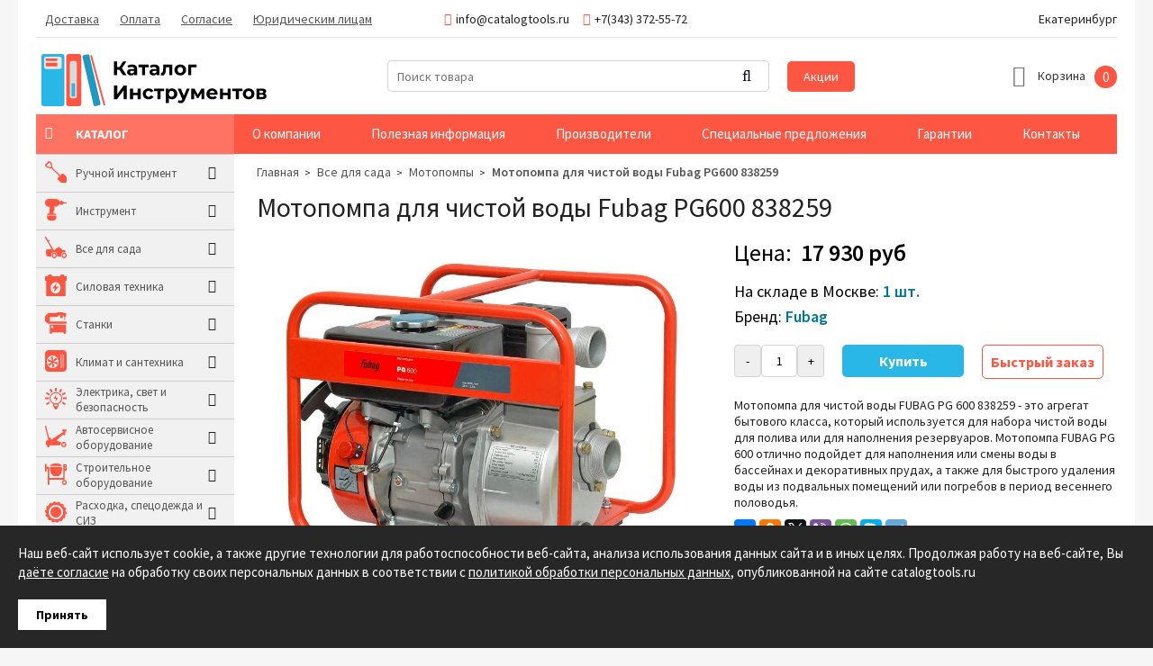

--- FILE ---
content_type: text/html; charset=UTF-8
request_url: https://catalogtools.ru/products/motopompa-dlya-chistoj-vody-fubag-pg600-838259
body_size: 12442
content:
<!DOCTYPE html>

<html prefix="og: http://ogp.me/ns#">
<head>
	<base href="https://catalogtools.ru/"/>
	<title>Мотопомпа для чистой воды Fubag PG600 838259 - купить в Екатеринбурге в интернет магазине CatalogTools.ru</title>
	
	
	<meta http-equiv="Content-Type" content="text/html; charset=UTF-8" />
	<meta name="description" content="Мотопомпа для чистой воды Fubag PG600 838259 - купить в Екатеринбурге в интернет магазине CatalogTools.ru. Быстрая доставка до дома, низкая цена и гарантия качества!" />
	<meta name="keywords"    content="Мотопомпа для чистой воды Fubag PG600 838259, Fubag, Мотопомпы" />
	<meta name="viewport" content="width=device-width,initial-scale=1.0,user-scalable=no">
	<meta property="og:site_name" content="CatalogTools.ru" />
	<meta property="og:locale" content="ru_RU"/>
	<meta property="og:type" content="website" />
	<meta property="og:title" content="Мотопомпа для чистой воды Fubag PG600 838259 - купить в Екатеринбурге в интернет магазине CatalogTools.ru" />
		<meta property="og:description" content="Мотопомпа для чистой воды Fubag PG600 838259 - купить в Екатеринбурге в интернет магазине CatalogTools.ru. Быстрая доставка до дома, низкая цена и гарантия качества!" />
		<meta property="og:url" content="https://catalogtools.ru/motopompa-dlya-chistoj-vody-fubag-pg600-838259" />
	
		<meta property="og:image" content="https://catalogtools.ru/files/products/fubag-pg600.800x600w.jpg?22e7029c9f1c60d78f5f7da23eee3d8c" />
	
		
	
	<link rel="canonical" href="https://catalogtools.ru/products/motopompa-dlya-chistoj-vody-fubag-pg600-838259"/>	
	
	<link href="design/default-1_1/css/fontawesome.css" rel="stylesheet" type="text/css" media="screen"/>
	<link href="design/default-1_1/css/style.css?ver=23" rel="stylesheet" type="text/css" media="screen"/>
	<link href="design/default-1_1/css/filter.css?ver=8" rel="stylesheet" type="text/css" media="screen"/>
	<link href="design/default-1_1/css/mobile.css?ver=11" rel="stylesheet" type="text/css" media="screen"/>
	<link href="design/default-1_1/images/favicon.ico" rel="icon"          type="image/x-icon"/>
	<link href="design/default-1_1/images/favicon.ico" rel="shortcut icon" type="image/x-icon"/>
	<link rel="stylesheet" href="js/fancybox/jquery.fancybox.css" type="text/css" media="screen" />
	<link href="js/baloon/css/baloon.css" rel="stylesheet" type="text/css" />
	
			
</head>
<body>
	<div class="b-wrapper">
	<header class="header clearfix">
	<div class="header_top-line">
		<div class="container">
			<div class="header_menu-icon desctop-none"></div>
			<div class="catalog-left-icon desctop-none"></div>
			<div class="search-icon desctop-none"></div>
			<div class="header_menu">
				<div class="header_menu-close desctop-none">X</div>
				<div class="other-menu-mobile desctop-none">
					<a href="o-kompanii">О компании</a>
					<a href="blog">Полезная информация</a>
					<a href="proizvoditeli">Производители</a>
					<a href="spetsialnye-predlozheniya">Специальные предложения</a>
					<a href="garantii">Гарантии</a>
					<a href="sale">Акции</a>
					<a href="contact">Контакты</a>
				</div>
																															<a class="header_menu_item " data-page="3" href="dostavka">Доставка</a>
																																	<a class="header_menu_item " data-page="2" href="oplata">Оплата</a>
																																																																																																																																																																																																																																																													<a class="header_menu_item " data-page="73" href="soglasie-na-obrabotku-personalnyh-dannyh">Согласие</a>
																																	<a class="header_menu_item " data-page="72" href="yuridicheskim-litsam">Юридическим лицам</a>
																																																																																																																																																																																																																																																																			<div class="header_contact-mobile desctop-none">
					<span class="header_email-mobile"><i class="fa fa-envelope header_contact_icon"></i>info@catalogtools.ru</span>
					<span class="header_phone-mobile"><i class="fa fa-phone header_contact_icon"></i>+7(343) 372-55-72</span>
				</div>
				
			</div>
			<div class="header_contact">
				<span class="header_email"><i class="fa fa-envelope header_contact_icon"></i>info@catalogtools.ru</span>
				<span class="header_phone"><i class="fa fa-phone header_contact_icon"></i>+7(343) 372-55-72</span>
			</div>
			<div class="header_city">Екатеринбург</div>
		</div>
	</div>
	<div class="container clearfix">
		<div class="header_middle-line">
			<figure class="header_logo">
				<a href="/">
					<img src="design/default-1_1/images/logo.svg" title="Интернет-магазин &quot;Каталог инструментов&quot; - профессиональный инструмент" alt="Интернет-магазин &quot;Каталог инструментов&quot; - профессиональный инструмент"/>
				</a>
			</figure>
			<div id="search">
				<form action="products" class="search-form">
					<input class="input_search" type="text" name="keyword" value="" placeholder="Поиск товара"/>
					<div class="button_search-block">
						<input class="button_search" value="" type="submit" />
						<i class="button_search-icon fa fa-search"></i>
					</div>
				</form>
			</div>
			<a class="header_sale" href="sale">Акции</a>
			<div id="cart_informer">
				
					<div class="cart_item">
		<span class="cart_item-icon"><i class="fa fa-shopping-basket"></i></span>
		<span class="cart_item-title">Корзина</span>
		
		<div class="cart_item-count">
			0
		</div>
	</div>

			</div>
		</div>
	</div>
	<div class="container">
		<div class="other-menu">
			<span class="other-menu__catalog">Каталог
			<i class="fa fa-bars other-menu-icon"></i>
			</span>
			<a href="o-kompanii">О компании</a>
			<a href="blog">Полезная информация</a>
			<a href="brands">Производители</a>
			<a href="spetsialnye-predlozheniya">Специальные предложения</a>
			<a href="garantii">Гарантии</a>
			<a href="contact">Контакты</a>
		</div>
	</div>
</header>		
		
<!-- Хлебные крошки /-->
<div class="container clearfix">
<div itemscope itemtype="http://schema.org/Product">
	<div class="container-left">
		<div class="catalog-left ">
	<div class="catalog-left-close desctop-none">X</div>
								<div class="catalog-left_main-category">
					 						<img src="files/categories/RuchnoyInstrument24x24.svg">
					    
					<a class="catalog-left_main-category_a " href="catalog/ruchnoj-instrument" data-category="245">Ручной инструмент</a>
					<i class="fa fa-angle-right catalog-left_main-category_icon"></i>
					<span class="catalog-left_main-category_plus desctop-none">+</span>
											<div class="catalog-left_subcategory">
							<div class="catalog-left_inside-subcategory">
																								<div class="catalog-left_subcategory_item">
										<a class="catalog-left_subcategory_a " href="catalog/otvertki" data-category="264">Отвертки</a>
									</div>
																																<div class="catalog-left_subcategory_item">
										<a class="catalog-left_subcategory_a " href="catalog/ploskogubtsy-i-passatizhi" data-category="257">Плоскогубцы и пассатижи</a>
									</div>
																																<div class="catalog-left_subcategory_item">
										<a class="catalog-left_subcategory_a " href="catalog/bokorezy-i-kusachki" data-category="255">Бокорезы и кусачки</a>
									</div>
																																<div class="catalog-left_subcategory_item">
										<a class="catalog-left_subcategory_a " href="catalog/klyuchi" data-category="256">Ключи</a>
									</div>
																																<div class="catalog-left_subcategory_item">
										<a class="catalog-left_subcategory_a " href="catalog/boltorezy" data-category="265">Болторезы</a>
									</div>
																																<div class="catalog-left_subcategory_item">
										<a class="catalog-left_subcategory_a " href="catalog/truborezy" data-category="258">Труборезы</a>
									</div>
																																<div class="catalog-left_subcategory_item">
										<a class="catalog-left_subcategory_a " href="catalog/kleschi-i-schiptsy" data-category="277">Клещи и щипцы</a>
									</div>
																																<div class="catalog-left_subcategory_item">
										<a class="catalog-left_subcategory_a " href="catalog/molotki-i-kuvaldy" data-category="276">Молотки и кувалды</a>
									</div>
																																<div class="catalog-left_subcategory_item">
										<a class="catalog-left_subcategory_a " href="catalog/sistemy-hraneniya-instrumenta" data-category="271">Системы хранения инструмента</a>
									</div>
																																<div class="catalog-left_subcategory_item">
										<a class="catalog-left_subcategory_a " href="catalog/elektromontazhnyj-instrument" data-category="269">Электромонтажный инструмент</a>
									</div>
																																<div class="catalog-left_subcategory_item">
										<a class="catalog-left_subcategory_a " href="catalog/nozhovki-napilniki" data-category="254">Ножовки, напильники</a>
									</div>
																																<div class="catalog-left_subcategory_item">
										<a class="catalog-left_subcategory_a " href="catalog/stameski-doloto" data-category="282">Стамески, долото</a>
									</div>
																																<div class="catalog-left_subcategory_item">
										<a class="catalog-left_subcategory_a " href="catalog/strubtsiny-zazhimy" data-category="309">Струбцины, зажимы</a>
									</div>
																																<div class="catalog-left_subcategory_item">
										<a class="catalog-left_subcategory_a " href="catalog/nozhnitsy-kabelerezy" data-category="262">Ножницы, кабелерезы</a>
									</div>
																																<div class="catalog-left_subcategory_item">
										<a class="catalog-left_subcategory_a " href="catalog/sverla-bury-i-koronki" data-category="260">Сверла, буры и коронки</a>
									</div>
																																<div class="catalog-left_subcategory_item">
										<a class="catalog-left_subcategory_a " href="catalog/steplery" data-category="405">Степлеры</a>
									</div>
																																<div class="catalog-left_subcategory_item">
										<a class="catalog-left_subcategory_a " href="catalog/rezbonareznoj-instrument" data-category="261">Резьбонарезной инструмент</a>
									</div>
																																<div class="catalog-left_subcategory_item">
										<a class="catalog-left_subcategory_a " href="catalog/udarnyj-instrument" data-category="267">Ударный инструмент</a>
									</div>
																																<div class="catalog-left_subcategory_item">
										<a class="catalog-left_subcategory_a " href="catalog/dinamometricheskij-instrument" data-category="259">Динамометрический инструмент</a>
									</div>
																																<div class="catalog-left_subcategory_item">
										<a class="catalog-left_subcategory_a " href="catalog/izmeritelnyj-instrument" data-category="266">Измерительный инструмент</a>
									</div>
																																<div class="catalog-left_subcategory_item">
										<a class="catalog-left_subcategory_a " href="catalog/nabory-i-komplekty" data-category="263">Наборы и комплекты</a>
									</div>
																																<div class="catalog-left_subcategory_item">
										<a class="catalog-left_subcategory_a " href="catalog/press-instrument" data-category="330">Пресс-инструмент</a>
									</div>
																																<div class="catalog-left_subcategory_item">
										<a class="catalog-left_subcategory_a " href="catalog/spetsialnyj-instrument" data-category="268">Специальный инструмент</a>
									</div>
																																<div class="catalog-left_subcategory_item">
										<a class="catalog-left_subcategory_a " href="catalog/otdelochnyj-instrument" data-category="379">Отделочный инструмент</a>
									</div>
																																<div class="catalog-left_subcategory_item">
										<a class="catalog-left_subcategory_a " href="catalog/prochij-instrument" data-category="329">Прочий инструмент</a>
									</div>
																						</div>
						</div>
									</div>
												<div class="catalog-left_main-category">
					 						<img src="files/categories/Instrument24x24.svg">
					    
					<a class="catalog-left_main-category_a " href="catalog/instrument" data-category="244">Инструмент</a>
					<i class="fa fa-angle-right catalog-left_main-category_icon"></i>
					<span class="catalog-left_main-category_plus desctop-none">+</span>
											<div class="catalog-left_subcategory">
							<div class="catalog-left_inside-subcategory">
																								<div class="catalog-left_subcategory_item">
										<a class="catalog-left_subcategory_a " href="catalog/pnevmoinstrumenty" data-category="283">Пневмоинструменты</a>
									</div>
																																<div class="catalog-left_subcategory_item">
										<a class="catalog-left_subcategory_a " href="catalog/elektroinstrumenty" data-category="336">Электроинструменты</a>
									</div>
																																<div class="catalog-left_subcategory_item">
										<a class="catalog-left_subcategory_a " href="catalog/elektrolobziki-i-rubanki" data-category="334">Электролобзики и рубанки</a>
									</div>
																																<div class="catalog-left_subcategory_item">
										<a class="catalog-left_subcategory_a " href="catalog/frezery" data-category="384">Фрезеры</a>
									</div>
																																<div class="catalog-left_subcategory_item">
										<a class="catalog-left_subcategory_a " href="catalog/shurupoverty" data-category="340">Шуруповерты</a>
									</div>
																																<div class="catalog-left_subcategory_item">
										<a class="catalog-left_subcategory_a " href="catalog/kraskopulty" data-category="286">Краскопульты</a>
									</div>
																																<div class="catalog-left_subcategory_item">
										<a class="catalog-left_subcategory_a " href="catalog/pily" data-category="339">Пилы</a>
									</div>
																																<div class="catalog-left_subcategory_item">
										<a class="catalog-left_subcategory_a " href="catalog/dreli" data-category="333">Дрели</a>
									</div>
																																<div class="catalog-left_subcategory_item">
										<a class="catalog-left_subcategory_a " href="catalog/perforatory" data-category="350">Перфораторы</a>
									</div>
																																<div class="catalog-left_subcategory_item">
										<a class="catalog-left_subcategory_a " href="catalog/gajkoverty" data-category="389">Гайковерты</a>
									</div>
																																<div class="catalog-left_subcategory_item">
										<a class="catalog-left_subcategory_a " href="catalog/zaklepochniki" data-category="391">Заклепочники</a>
									</div>
																																<div class="catalog-left_subcategory_item">
										<a class="catalog-left_subcategory_a " href="catalog/gravery" data-category="395">Граверы</a>
									</div>
																																<div class="catalog-left_subcategory_item">
										<a class="catalog-left_subcategory_a " href="catalog/akkumulyatornyj-instrument" data-category="400">Аккумуляторный инструмент</a>
									</div>
																																<div class="catalog-left_subcategory_item">
										<a class="catalog-left_subcategory_a " href="catalog/ushm-bolgarki" data-category="401">УШМ (болгарки)</a>
									</div>
																																<div class="catalog-left_subcategory_item">
										<a class="catalog-left_subcategory_a " href="catalog/otbojnye-molotki" data-category="402">Отбойные молотки</a>
									</div>
																																<div class="catalog-left_subcategory_item">
										<a class="catalog-left_subcategory_a " href="catalog/elektromiksery" data-category="403">Электромиксеры</a>
									</div>
																																<div class="catalog-left_subcategory_item">
										<a class="catalog-left_subcategory_a " href="catalog/shlifovalnye-mashiny" data-category="404">Шлифовальные машины</a>
									</div>
																						</div>
						</div>
									</div>
												<div class="catalog-left_main-category">
					 						<img src="files/categories/VseDlyaSada24x24.svg">
					    
					<a class="catalog-left_main-category_a " href="catalog/vse-dlya-sada" data-category="246">Все для сада</a>
					<i class="fa fa-angle-right catalog-left_main-category_icon"></i>
					<span class="catalog-left_main-category_plus desctop-none">+</span>
											<div class="catalog-left_subcategory">
							<div class="catalog-left_inside-subcategory">
																								<div class="catalog-left_subcategory_item">
										<a class="catalog-left_subcategory_a active" href="catalog/motopompy" data-category="288">Мотопомпы</a>
									</div>
																																<div class="catalog-left_subcategory_item">
										<a class="catalog-left_subcategory_a " href="catalog/nasosy" data-category="335">Насосы</a>
									</div>
																																<div class="catalog-left_subcategory_item">
										<a class="catalog-left_subcategory_a " href="catalog/lestnitsy" data-category="375">Лестницы</a>
									</div>
																																<div class="catalog-left_subcategory_item">
										<a class="catalog-left_subcategory_a " href="catalog/sadovyj-inventar-i-instrument" data-category="331">Садовый инвентарь и инструмент</a>
									</div>
																																<div class="catalog-left_subcategory_item">
										<a class="catalog-left_subcategory_a " href="catalog/sadovye-aksessuary" data-category="374">Садовые аксессуары</a>
									</div>
																																<div class="catalog-left_subcategory_item">
										<a class="catalog-left_subcategory_a " href="catalog/topory-i-koluny" data-category="332">Топоры и колуны</a>
									</div>
																																<div class="catalog-left_subcategory_item">
										<a class="catalog-left_subcategory_a " href="catalog/lopaty" data-category="373">Лопаты</a>
									</div>
																																<div class="catalog-left_subcategory_item">
										<a class="catalog-left_subcategory_a " href="catalog/sadovye-nozhnitsy" data-category="327">Садовые ножницы</a>
									</div>
																																<div class="catalog-left_subcategory_item">
										<a class="catalog-left_subcategory_a " href="catalog/benzopily" data-category="289">Бензопилы</a>
									</div>
																																<div class="catalog-left_subcategory_item">
										<a class="catalog-left_subcategory_a " href="catalog/trimmery" data-category="303">Триммеры</a>
									</div>
																																<div class="catalog-left_subcategory_item">
										<a class="catalog-left_subcategory_a " href="catalog/gazonokosilki" data-category="312">Газонокосилки</a>
									</div>
																																<div class="catalog-left_subcategory_item">
										<a class="catalog-left_subcategory_a " href="catalog/mojki-vysokogo-davleniya" data-category="308">Мойки высокого давления</a>
									</div>
																																<div class="catalog-left_subcategory_item">
										<a class="catalog-left_subcategory_a " href="catalog/motobury" data-category="310">Мотобуры</a>
									</div>
																																<div class="catalog-left_subcategory_item">
										<a class="catalog-left_subcategory_a " href="catalog/kultivatory-i-motobloki" data-category="313">Культиваторы и мотоблоки</a>
									</div>
																																<div class="catalog-left_subcategory_item">
										<a class="catalog-left_subcategory_a " href="catalog/vozduhoduvki" data-category="321">Воздуходувки</a>
									</div>
																																<div class="catalog-left_subcategory_item">
										<a class="catalog-left_subcategory_a " href="catalog/tovary-dlya-otdyha" data-category="393">Товары для отдыха</a>
									</div>
																																<div class="catalog-left_subcategory_item">
										<a class="catalog-left_subcategory_a " href="catalog/sadovaya-tehnika" data-category="416">Садовая техника</a>
									</div>
																																<div class="catalog-left_subcategory_item">
										<a class="catalog-left_subcategory_a " href="catalog/sadovaya-mebel" data-category="417">Садовая мебель</a>
									</div>
																						</div>
						</div>
									</div>
												<div class="catalog-left_main-category">
					 						<img src="files/categories/Silovoe24x24.svg">
					    
					<a class="catalog-left_main-category_a " href="catalog/silovaya-tehnika" data-category="247">Силовая техника</a>
					<i class="fa fa-angle-right catalog-left_main-category_icon"></i>
					<span class="catalog-left_main-category_plus desctop-none">+</span>
											<div class="catalog-left_subcategory">
							<div class="catalog-left_inside-subcategory">
																								<div class="catalog-left_subcategory_item">
										<a class="catalog-left_subcategory_a " href="catalog/generatory-elektrostantsii" data-category="290">Генераторы (электростанции)</a>
									</div>
																																<div class="catalog-left_subcategory_item">
										<a class="catalog-left_subcategory_a " href="catalog/kompressory" data-category="294">Компрессоры</a>
									</div>
																																<div class="catalog-left_subcategory_item">
										<a class="catalog-left_subcategory_a " href="catalog/puskovye-i-zaryadnye-ustrojstva" data-category="295">Пусковые и зарядные устройства</a>
									</div>
																																<div class="catalog-left_subcategory_item">
										<a class="catalog-left_subcategory_a " href="catalog/svarochnoe-oborudovanie" data-category="296">Сварочное оборудование</a>
									</div>
																																<div class="catalog-left_subcategory_item">
										<a class="catalog-left_subcategory_a " href="catalog/promyshlennye-osushiteli" data-category="365">Промышленные осушители</a>
									</div>
																																<div class="catalog-left_subcategory_item">
										<a class="catalog-left_subcategory_a " href="catalog/skladskoe-oborudovanie" data-category="367">Складское оборудование</a>
									</div>
																																<div class="catalog-left_subcategory_item">
										<a class="catalog-left_subcategory_a " href="catalog/gruzopodemnoe-oborudovanie" data-category="368">Грузоподъемное оборудование</a>
									</div>
																																<div class="catalog-left_subcategory_item">
										<a class="catalog-left_subcategory_a " href="catalog/stropy-zahvaty-remni" data-category="369">Стропы, захваты, ремни</a>
									</div>
																																					</div>
						</div>
									</div>
												<div class="catalog-left_main-category">
					 						<img src="files/categories/Stanki24x24.svg">
					    
					<a class="catalog-left_main-category_a " href="catalog/stanki" data-category="248">Станки</a>
					<i class="fa fa-angle-right catalog-left_main-category_icon"></i>
					<span class="catalog-left_main-category_plus desctop-none">+</span>
											<div class="catalog-left_subcategory">
							<div class="catalog-left_inside-subcategory">
																								<div class="catalog-left_subcategory_item">
										<a class="catalog-left_subcategory_a " href="catalog/metalloobrabatyvayuschie-stanki" data-category="364">Металлообрабатывающие станки</a>
									</div>
																																<div class="catalog-left_subcategory_item">
										<a class="catalog-left_subcategory_a " href="catalog/prisposobleniya-i-osnastka" data-category="320">Приспособления и оснастка</a>
									</div>
																																<div class="catalog-left_subcategory_item">
										<a class="catalog-left_subcategory_a " href="catalog/rezhuschij-instrument" data-category="396">Режущий инструмент</a>
									</div>
																																<div class="catalog-left_subcategory_item">
										<a class="catalog-left_subcategory_a " href="catalog/derevoobrabatyvayuschie-stanki" data-category="302">Деревообрабатывающие станки</a>
									</div>
																																<div class="catalog-left_subcategory_item">
										<a class="catalog-left_subcategory_a " href="catalog/pilnye-stanki" data-category="345">Пильные станки</a>
									</div>
																																<div class="catalog-left_subcategory_item">
										<a class="catalog-left_subcategory_a " href="catalog/kamnereznye-stanki" data-category="297">Камнерезные станки</a>
									</div>
																																<div class="catalog-left_subcategory_item">
										<a class="catalog-left_subcategory_a " href="catalog/tiski" data-category="388">Тиски</a>
									</div>
																																<div class="catalog-left_subcategory_item">
										<a class="catalog-left_subcategory_a " href="catalog/trubogiby" data-category="346">Трубогибы</a>
									</div>
																																<div class="catalog-left_subcategory_item">
										<a class="catalog-left_subcategory_a " href="catalog/verstaki-i-stoly" data-category="347">Верстаки и столы</a>
									</div>
																																<div class="catalog-left_subcategory_item">
										<a class="catalog-left_subcategory_a " href="catalog/tsirkulyarnye-stanki" data-category="371">Циркулярные станки</a>
									</div>
																																<div class="catalog-left_subcategory_item">
										<a class="catalog-left_subcategory_a " href="catalog/drovokoly" data-category="315">Дровоколы</a>
									</div>
																																<div class="catalog-left_subcategory_item">
										<a class="catalog-left_subcategory_a " href="catalog/gidravlicheskoe-oborudovanie" data-category="406">Гидравлическое оборудование</a>
									</div>
																																<div class="catalog-left_subcategory_item">
										<a class="catalog-left_subcategory_a " href="catalog/plitkorezy" data-category="408">Плиткорезы</a>
									</div>
																																<div class="catalog-left_subcategory_item">
										<a class="catalog-left_subcategory_a " href="catalog/zatochnye-stanki" data-category="418">Заточные станки</a>
									</div>
																																<div class="catalog-left_subcategory_item">
										<a class="catalog-left_subcategory_a " href="catalog/strogalnye-stanki" data-category="419">Строгальные станки</a>
									</div>
																																<div class="catalog-left_subcategory_item">
										<a class="catalog-left_subcategory_a " href="catalog/shlifovalnye-stanki" data-category="420">Шлифовальные станки</a>
									</div>
																						</div>
						</div>
									</div>
												<div class="catalog-left_main-category">
					 						<img src="files/categories/ClimatSantehnica24x24.svg">
					    
					<a class="catalog-left_main-category_a " href="catalog/klimat-i-santehnika" data-category="249">Климат и сантехника</a>
					<i class="fa fa-angle-right catalog-left_main-category_icon"></i>
					<span class="catalog-left_main-category_plus desctop-none">+</span>
											<div class="catalog-left_subcategory">
							<div class="catalog-left_inside-subcategory">
																								<div class="catalog-left_subcategory_item">
										<a class="catalog-left_subcategory_a " href="catalog/teplovye-pushki" data-category="298">Тепловые пушки</a>
									</div>
																																<div class="catalog-left_subcategory_item">
										<a class="catalog-left_subcategory_a " href="catalog/podmetalnye-mashiny" data-category="304">Подметальные машины</a>
									</div>
																																<div class="catalog-left_subcategory_item">
										<a class="catalog-left_subcategory_a " href="catalog/snegouborochnaya-tehnika" data-category="305">Снегоуборочная техника</a>
									</div>
																																<div class="catalog-left_subcategory_item">
										<a class="catalog-left_subcategory_a " href="catalog/uborochnyj-inventar" data-category="381">Уборочный инвентарь</a>
									</div>
																																<div class="catalog-left_subcategory_item">
										<a class="catalog-left_subcategory_a " href="catalog/pylesosy" data-category="344">Пылесосы</a>
									</div>
																																<div class="catalog-left_subcategory_item">
										<a class="catalog-left_subcategory_a " href="catalog/inzhenernaya-santehnika" data-category="349">Инженерная сантехника</a>
									</div>
																																<div class="catalog-left_subcategory_item">
										<a class="catalog-left_subcategory_a " href="catalog/vse-dlya-kanalizatsii-i-vodootvedeniya" data-category="361">Все для канализации и водоотведения</a>
									</div>
																																<div class="catalog-left_subcategory_item">
										<a class="catalog-left_subcategory_a " href="catalog/zapornaya-armatura" data-category="363">Запорная арматура</a>
									</div>
																																<div class="catalog-left_subcategory_item">
										<a class="catalog-left_subcategory_a " href="catalog/konditsionery" data-category="366">Кондиционеры</a>
									</div>
																																<div class="catalog-left_subcategory_item">
										<a class="catalog-left_subcategory_a " href="catalog/santehnicheskie-instrumenty" data-category="409">Сантехнические инструменты</a>
									</div>
																						</div>
						</div>
									</div>
												<div class="catalog-left_main-category">
					 						<img src="files/categories/ElectricaSvet24x24.svg">
					    
					<a class="catalog-left_main-category_a " href="catalog/elektrika-svet-i-bezopasnost" data-category="250">Электрика, свет и безопасность</a>
					<i class="fa fa-angle-right catalog-left_main-category_icon"></i>
					<span class="catalog-left_main-category_plus desctop-none">+</span>
											<div class="catalog-left_subcategory">
							<div class="catalog-left_inside-subcategory">
																								<div class="catalog-left_subcategory_item">
										<a class="catalog-left_subcategory_a " href="catalog/elektromontazhnaya-produktsiya" data-category="370">Электромонтажная продукция</a>
									</div>
																																<div class="catalog-left_subcategory_item">
										<a class="catalog-left_subcategory_a " href="catalog/fonari" data-category="383">Фонари</a>
									</div>
																																<div class="catalog-left_subcategory_item">
										<a class="catalog-left_subcategory_a " href="catalog/udliniteli-razvetviteli" data-category="385">Удлинители, разветвители</a>
									</div>
																																<div class="catalog-left_subcategory_item">
										<a class="catalog-left_subcategory_a " href="catalog/svetilniki" data-category="392">Светильники</a>
									</div>
																																<div class="catalog-left_subcategory_item">
										<a class="catalog-left_subcategory_a " href="catalog/payalnoe-oborudovanie" data-category="407">Паяльное оборудование</a>
									</div>
																																<div class="catalog-left_subcategory_item">
										<a class="catalog-left_subcategory_a " href="catalog/stabilizatory" data-category="415">Стабилизаторы</a>
									</div>
																																<div class="catalog-left_subcategory_item">
										<a class="catalog-left_subcategory_a " href="catalog/ustrojstva-elektropitaniya" data-category="422">Устройства электропитания</a>
									</div>
																						</div>
						</div>
									</div>
												<div class="catalog-left_main-category">
					 						<img src="files/categories/Avtoservis24x24.svg">
					    
					<a class="catalog-left_main-category_a " href="catalog/avtoservisnoe-oborudovanie" data-category="251">Автосервисное оборудование</a>
					<i class="fa fa-angle-right catalog-left_main-category_icon"></i>
					<span class="catalog-left_main-category_plus desctop-none">+</span>
											<div class="catalog-left_subcategory">
							<div class="catalog-left_inside-subcategory">
																								<div class="catalog-left_subcategory_item">
										<a class="catalog-left_subcategory_a " href="catalog/avtoinstrument" data-category="281">Автоинструмент</a>
									</div>
																																<div class="catalog-left_subcategory_item">
										<a class="catalog-left_subcategory_a " href="catalog/avtooborudovanie" data-category="362">Автооборудование</a>
									</div>
																																<div class="catalog-left_subcategory_item">
										<a class="catalog-left_subcategory_a " href="catalog/avto-aksessuary" data-category="382">Авто аксессуары</a>
									</div>
																																<div class="catalog-left_subcategory_item">
										<a class="catalog-left_subcategory_a " href="catalog/nabory-avtoinstrumenta" data-category="351">Наборы автоинструмента</a>
									</div>
																																<div class="catalog-left_subcategory_item">
										<a class="catalog-left_subcategory_a " href="catalog/telezhki-i-shkafy" data-category="279">Тележки и шкафы</a>
									</div>
																																<div class="catalog-left_subcategory_item">
										<a class="catalog-left_subcategory_a " href="catalog/fiksatory" data-category="357">Фиксаторы</a>
									</div>
																																<div class="catalog-left_subcategory_item">
										<a class="catalog-left_subcategory_a " href="catalog/semniki" data-category="311">Съемники</a>
									</div>
																																<div class="catalog-left_subcategory_item">
										<a class="catalog-left_subcategory_a " href="catalog/shinomontazhnye-lopatki" data-category="280">Шиномонтажные лопатки</a>
									</div>
																																<div class="catalog-left_subcategory_item">
										<a class="catalog-left_subcategory_a " href="catalog/ballonnye-klyuchi" data-category="352">Баллонные ключи</a>
									</div>
																																<div class="catalog-left_subcategory_item">
										<a class="catalog-left_subcategory_a " href="catalog/gidrotsilindry" data-category="359">Гидроцилиндры</a>
									</div>
																																<div class="catalog-left_subcategory_item">
										<a class="catalog-left_subcategory_a " href="catalog/domkraty" data-category="360">Домкраты</a>
									</div>
																																<div class="catalog-left_subcategory_item">
										<a class="catalog-left_subcategory_a " href="catalog/prisposoblenie" data-category="390">Приспособление</a>
									</div>
																						</div>
						</div>
									</div>
												<div class="catalog-left_main-category">
					 						<img src="files/categories/Stroitelnoe24x24.svg">
					    
					<a class="catalog-left_main-category_a " href="catalog/stroitelnoe-oborudovanie" data-category="252">Строительное оборудование</a>
					<i class="fa fa-angle-right catalog-left_main-category_icon"></i>
					<span class="catalog-left_main-category_plus desctop-none">+</span>
											<div class="catalog-left_subcategory">
							<div class="catalog-left_inside-subcategory">
																								<div class="catalog-left_subcategory_item">
										<a class="catalog-left_subcategory_a " href="catalog/vibroplity" data-category="306">Виброплиты</a>
									</div>
																																<div class="catalog-left_subcategory_item">
										<a class="catalog-left_subcategory_a " href="catalog/vibratory" data-category="314">Вибраторы</a>
									</div>
																																<div class="catalog-left_subcategory_item">
										<a class="catalog-left_subcategory_a " href="catalog/betonosmesiteli" data-category="341">Бетоносмесители</a>
									</div>
																																<div class="catalog-left_subcategory_item">
										<a class="catalog-left_subcategory_a " href="catalog/miksery" data-category="343">Миксеры</a>
									</div>
																																<div class="catalog-left_subcategory_item">
										<a class="catalog-left_subcategory_a " href="catalog/stroitelnaya-himiya" data-category="412">Строительная химия</a>
									</div>
																																<div class="catalog-left_subcategory_item">
										<a class="catalog-left_subcategory_a " href="catalog/stroitelnye-materialy" data-category="413">Строительные материалы</a>
									</div>
																																<div class="catalog-left_subcategory_item">
										<a class="catalog-left_subcategory_a " href="catalog/hoduli" data-category="414">Ходули</a>
									</div>
																																<div class="catalog-left_subcategory_item">
										<a class="catalog-left_subcategory_a " href="catalog/rezchiki" data-category="421">Резчики</a>
									</div>
																						</div>
						</div>
									</div>
																	<div class="catalog-left_main-category">
					 						<img src="files/categories/Rashodka24x24.svg">
					    
					<a class="catalog-left_main-category_a " href="catalog/rashodka-spetsodezhda-i-siz" data-category="272">Расходка, спецодежда и СИЗ</a>
					<i class="fa fa-angle-right catalog-left_main-category_icon"></i>
					<span class="catalog-left_main-category_plus desctop-none">+</span>
											<div class="catalog-left_subcategory">
							<div class="catalog-left_inside-subcategory">
																								<div class="catalog-left_subcategory_item">
										<a class="catalog-left_subcategory_a " href="catalog/vse-dlya-svarschika" data-category="317">Все для сварщика</a>
									</div>
																																<div class="catalog-left_subcategory_item">
										<a class="catalog-left_subcategory_a " href="catalog/sredstva-individualnoj-zaschity" data-category="318">Средства индивидуальной защиты</a>
									</div>
																																<div class="catalog-left_subcategory_item">
										<a class="catalog-left_subcategory_a " href="catalog/mernye-emkosti-i-kanistry" data-category="338">Мерные емкости и канистры</a>
									</div>
																																<div class="catalog-left_subcategory_item">
										<a class="catalog-left_subcategory_a " href="catalog/diski-i-krugi" data-category="372">Диски и круги</a>
									</div>
																																<div class="catalog-left_subcategory_item">
										<a class="catalog-left_subcategory_a " href="catalog/krepezh" data-category="355">Крепеж</a>
									</div>
																																<div class="catalog-left_subcategory_item">
										<a class="catalog-left_subcategory_a " href="catalog/homuty" data-category="356">Хомуты</a>
									</div>
																																<div class="catalog-left_subcategory_item">
										<a class="catalog-left_subcategory_a " href="catalog/remkomplekty" data-category="354">Ремкомплекты</a>
									</div>
																																<div class="catalog-left_subcategory_item">
										<a class="catalog-left_subcategory_a " href="catalog/rashodnye-materialy" data-category="337">Расходные материалы</a>
									</div>
																																<div class="catalog-left_subcategory_item">
										<a class="catalog-left_subcategory_a " href="catalog/bity-i-nabory" data-category="376">Биты и наборы</a>
									</div>
																																<div class="catalog-left_subcategory_item">
										<a class="catalog-left_subcategory_a " href="catalog/adaptery-i-perehodniki" data-category="377">Адаптеры и переходники</a>
									</div>
																																<div class="catalog-left_subcategory_item">
										<a class="catalog-left_subcategory_a " href="catalog/polotna-i-pilki" data-category="386">Полотна и пилки</a>
									</div>
																																<div class="catalog-left_subcategory_item">
										<a class="catalog-left_subcategory_a " href="catalog/schetki-i-kordschetki" data-category="387">Щетки и кордщетки</a>
									</div>
																																<div class="catalog-left_subcategory_item">
										<a class="catalog-left_subcategory_a " href="catalog/masla-i-smazki" data-category="399">Масла и смазки</a>
									</div>
																																<div class="catalog-left_subcategory_item">
										<a class="catalog-left_subcategory_a " href="catalog/hozyajstvennye-tovary" data-category="410">Хозяйственные товары</a>
									</div>
																																<div class="catalog-left_subcategory_item">
										<a class="catalog-left_subcategory_a " href="catalog/skobyanye-izdeliya" data-category="411">Скобяные изделия</a>
									</div>
																						</div>
						</div>
									</div>
																				</div>


		<a href="brands/knipex" class="container-left_action" target="_blank">
			<img src="design/default-1_1/images/action_product.jpg" />
		</a>
	</div>
	<div class="container-right">
		<div class="path">
			<a href="/" class="path_item">Главная</a>
							<span>></span><a class="path_item" href="catalog/vse-dlya-sada">Все для сада</a>
							<span>></span><a class="path_item" href="catalog/motopompy">Мотопомпы</a>
						<span>></span><a class="path_item">Мотопомпа для чистой воды Fubag PG600 838259</a>       
		</div>
		<div class="product_main js-product-fly clearfix">
			<h1 class="js-product-name" itemprop="name">Мотопомпа для чистой воды Fubag PG600 838259</h1>
			<div class="product_main_images">
				
				<div class="product_main_image image">
											<a href="https://catalogtools.ru/files/products/fubag-pg600.1200x1200.jpg?856ae46026f88a0b866c9945ff93074a" class="zoom"  rel="group" >
							<img src="https://catalogtools.ru/files/products/fubag-pg600.900x900.jpg?1486b461fe044b8642830f50e810d7f9" alt="" itemprop="image" />
						</a>
									</div>
				
							</div>
						<div class="product_main_info">	
				<form class="variants variants_product" action="/cart">
					<div class="product_prices">
						<div itemprop="offers" itemscope itemtype="http://schema.org/Offer">
							<span class="product_price_text">Цена:</span>
							<span class="product_price js-price-new">17 930 руб</span>
														<meta itemprop="price" content="17930.00">
							<meta itemprop="priceCurrency" content="RUB">
							<meta itemprop="availability" content="InStock">
						</div>		
					</div>
					<div class="product_brand-stock">
													<div class="product_stock">
																	<div class="product__stockCount">На складе в Москве: <span>1 шт.</span></div>
																							</div>
													
													<div class="product_brand" itemprop="brand" itemscope itemtype="http://schema.org/Brand">
								<span>Бренд:</span><span class="product_brand_name" itemprop="name"> Fubag</span>
							</div>
								
					</div>
											<input type="radio" name="variant" value="15173" checked style="display:none!important"/>
										<div class="product_button-block">
						<div class="product_amount">
										<input type=button value="-" class="button-minus" onclick="javascript:this.form.amount.value= this.form.amount.value<=1 ? 1 :parseInt(this.form.amount.value)-1 ;">
										<input class="input-amount" type="text" name="amount" value="1">
										<input type=button value="+" class="button-plus" onclick="javascript:this.form.amount.value= this.form.amount.value>=15 ? 15 :parseInt(this.form.amount.value)+1 ;">
						</div>
													<input type="submit" value="Купить" name="variant" class="product_button button" data-result-text="Добавлено"/>
												<div class="product_oneclick button js-oneclick-new">Быстрый заказ</div>
					</div>	
				</form>
				<div class="product_annotation" itemprop="description">
						<p><span>Мотопомпа для чистой воды FUBAG PG 600 838259</span><span>&nbsp;- это агрегат бытового класса, который используется для набора чистой воды для полива или для наполнения резервуаров. Мотопомпа FUBAG PG 600 отлично подойдет для наполнения или смены воды в бассейнах и декоративных прудах, а также для быстрого удаления воды из подвальных помещений или погребов в период весеннего половодья.</span></p>	
				</div>
				<div class="ya-share2" data-services="vkontakte,facebook,odnoklassniki,gplus,twitter,viber,whatsapp,skype,telegram"></div>
				<div class="product_contact">
					<span class="product_contact_text">Имеются вопросы? Звоните!</span>
					<span class="product_contact_phone">+7(343) 372-55-72</span>
				</div>
			</div>
					</div>
		<div class="product_tabs clearfix">
			<div class="product_tabs_header">
									<div data-tab="tab3" class="product_tabs_elem js-tab-header">Полное описание</div>
													<div data-tab="tab2" class="product_tabs_elem js-tab-header">Характеристики</div>
								
									<div data-tab="tab1" class="product_tabs_elem js-tab-header">С этим товаром покупают</div>
								<div data-tab="tab4" class="product_tabs_elem js-tab-header">Отзывы</div>
			</div>
		</div>

		<div class="product_tabs_bottom clearfix">	
											<div class="product_tabs_body js-body-tab3">
							<p><span>Мотопомпа для чистой воды FUBAG PG600 838259 - это агрегат бытового класса, который используется для набора чистой воды для полива или для наполнения резервуаров. Мотопомпа FUBAG PG 600 отлично подойдет для наполнения или смены воды в бассейнах и декоративных прудах, а также для быстрого удаления воды из подвальных помещений или погребов в период весеннего половодья. Экономичный бензиновый двигатель обеспечивает стабильную работу насоса. Максимальный размер твердых включений в перекачиваемой жидкости не должен превышать 4 мм. </span><span id="hidden-copy"><br /></span></p><h3 class="subtitle4 mt-25">Преимущества мотопомпы <span>FUBAG PG600</span>:<span id="cardVendorSclonenie3"></span></h3><ul><li>Откачка воды с 6-метровой глубины;</li><li>Комплектация:</li><li>- Мотопомпа;</li><li>- Металлические патрубки;</li><li>- Хомуты;</li><li>- Фильтр для воды (защитная сетка);</li><li>Все детали выполнены из высококачественных материалов;</li><li><span>Малые габариты и вес позволяют транспортировать агрегат в легковом автомобиле. Материал лопаток - металл.</span></li><li>Тихая работа.<span id="hidden-copy"><br /></span></li><li><span>Вместительный топливный бак объемом 1.5 л гарантирует продолжительную непрерывную работу мотопомпы FUBAG PG600.</span><span id="hidden-copy"><br /></span></li><li><span><span>Специальная металлическая рама с ножками способствует обеспечению устойчивости конструкции.</span><span id="hidden-copy"><br /></span></span></li><li>Габариты: 500 x 430 x 390 мм;</li><li><span><span>Вес: 26 кг;</span></span></li><li>Страна: Германия</li><li><a href="/files/uploads/manufacturer/FUBAG_PG600.pdf" target="_blank">Инструкция к мотопомпе Fubag PG600</a></li></ul>
						</div>
															<div class="product_tabs_body js-body-tab2">
						<div class="product_features">
															<div class="product_features_row">
									<div class="product_features_name">Тип:</div>
									<div class="product_features_value">для чистой воды</div>
								</div>
															<div class="product_features_row">
									<div class="product_features_name">Тип двигателя</div>
									<div class="product_features_value">бензиновый</div>
								</div>
															<div class="product_features_row">
									<div class="product_features_name">Мощность, Вт</div>
									<div class="product_features_value">4000</div>
								</div>
															<div class="product_features_row">
									<div class="product_features_name">Стартер</div>
									<div class="product_features_value">ручной</div>
								</div>
															<div class="product_features_row">
									<div class="product_features_name">Диаметр выходного отверстия, мм</div>
									<div class="product_features_value">50</div>
								</div>
															<div class="product_features_row">
									<div class="product_features_name">Производительность, л/мин</div>
									<div class="product_features_value">600</div>
								</div>
															<div class="product_features_row">
									<div class="product_features_name">Объем двигателя, куб.см</div>
									<div class="product_features_value">168</div>
								</div>
															<div class="product_features_row">
									<div class="product_features_name">Высота подъема, м</div>
									<div class="product_features_value">26</div>
								</div>
													</div>
					</div>
															<div class="product_tabs_body js-body-tab1">										
						<div class="tiny_products">
													<!-- Товар-->
							<div class="tiny_product tiny_product4x js-product-fly">
								<!-- Фото товара -->
																<div class="tiny_product_image image">
									<a href="products/motopompa-dlya-chistoj-vody-fubag-pg300-568712">
										<img src="https://catalogtools.ru/files/products/fubag_pg300.380x285.jpg?c6de00a4f96124fc4fecf09260cfd298" alt="Мотопомпа для чистой воды Fubag PG300 568712"/>
									</a>
																										</div>
																<!-- Фото товара (The End) -->
								<!-- Название товара -->
								<a class="tiny_product_name" data-product="8752" href="products/motopompa-dlya-chistoj-vody-fubag-pg300-568712">
									Мотопомпа для чистой воды Fubag PG300 568712
								</a>
								<!-- Название товара (The End) -->
								
								<!-- Выбор варианта товара -->
								<form class="variants tiny_product_variants" action="/cart">
									<table class="tiny_product_table">
																					<tr class="variant ">
												<td style="display:none;">
													<input id="variants_15170" name="variant" value="15170" type="radio" class="variant_radiobutton" checked style="display:none;"/>
												</td>
												<td style="display:none;">
																									</td>
												<td>
													<span class="tiny_product_price">15 040 р</span>
																									</td>
											</tr>
																			</table>
									<input type="submit" class="tiny_product_button button" value="Купить" data-result-text="Добавлено"/>					 
								</form>
								
									
								
							</div>
							<!-- Товар (The End)-->
												</div>
					</div>
										<div class="product_tabs_body js-body-tab4">
						<div class="comments__block" id="comments">		
														<div class="comments__empty">
								Пока нет комментариев, Вы можете оставить свой комментарий
							</div>
							
							<div class="comment__form">
								<div class="comment__form-header">
									Оставить свой комментарий
								</div>
								<div class="message_error js_form_review_inform"></div>
								<div class="comment__row">
									<label class="comment__label">Имя</label>
									<input class="comment__input js_form_review_name" type="text" id="comment_name" name="name" value="" data-format=".+" data-notice="Введите имя"/>
								</div>
								<div class="comment__row">
									<label class="comment__label">Текст</label>
									<textarea class="comment__textarea js_form_review_info" id="comment_text" name="text" data-format=".+" data-notice="Введите комментарий"></textarea>
								</div>
								<input class="js_form_review_object" type="hidden" name="object" value="8755" />
								<div class="comment__button button js_send_review">Отправить</div>
							</div>
						</div>
					</div>
		</div>
	</div>
</div>	
</div>

	</div>
	
	<!-- Футер -->
	<div class="footer">
	<div class="container-footer">
		<div class="footer_col footer_col_contact vcard">
			<figure class="logo-footer">
				<a href="/">
					<img class="photo" src="design/default-1_1/images/logo.png" title="Интернет-магазин &quot;Каталог инструментов&quot; - профессиональный инструмент" alt="Интернет-магазин &quot;Каталог инструментов&quot; - профессиональный инструмент"/>
				</a>
			</figure>	
			<span class="category">Интернет-магазин</span>
			<span class="fn org">CatalogTools.ru</span>
			<a class="footer_phone tel" href="tel:+7(343) 372-55-72">+7(343) 372-55-72</a>
			<a class="footer_mail email" href="mailto:info@catalogtools.ru">info@catalogtools.ru</a>
			<div class="footer_address adr">Екатеринбург,ул. Циолковского 34</div>
		</div>
		<div class="footer_col">
			<span class="footer_head">О компании</span>
			<a href="o-kompanii" class="footer_item">О нас</a>
			<a href="sertifikaty" class="footer_item">Сертификаты</a>
			<a href="blog" class="footer_item">Наш блог</a>
			<a href="proizvoditeli" class="footer_item">Загрузки</a>
			<a href="https://vk.com/catalogtools" class="footer_item" target="_blank">Вконтакте</a>
			<a href="https://www.instagram.com/catalogtools/" class="footer_item" target="_blank">Инстаграм</a>
			<a href="contact" class="footer_item">Контакты</a>				
		</div>
		<div class="footer_col">
			<span class="footer_head">Для покупателя</span>
			<a href="kak-sdelat-zakaz" class="footer_item">Как сделать заказ?</a>
			<a href="dostavka" class="footer_item">Доставка</a>
			<a href="oplata" class="footer_item">Оплата</a>
			<a href="garantii" class="footer_item">Гарантии</a>
			<a href="soglasie-na-obrabotku-personalnyh-dannyh" class="footer_item">Согласие на обработку персональных данных</a>			
			<a href="politika-obrabotki-personalnyh-dannyh" class="footer_item">Политика обработки персональных данных</a>
			<a href="yuridicheskim-litsam" class="footer_item">Для юридических лиц</a>			
		</div>
		<div class="footer_col">
			<span class="footer_head">Популярное</span>
			<a href="catalog/ruchnoj-instrument" class="footer_item">Ручной инструмент</a>
			<a href="catalog/avtoservisnoe-oborudovanie" class="footer_item">Автосервисное оборудование</a>
			<a href="catalog/elektroinstrumenty" class="footer_item">Электроинструменты</a>
			<a href="catalog/pnevmoinstrumenty" class="footer_item">Пневмоинструменты</a>
			<a href="catalog/vse-dlya-sada" class="footer_item">Все для сада</a>
			<a href="catalog/silovaya-tehnika" class="footer_item">Силовая техника</a>
			<a href="catalog/rashodka-spetsodezhda-i-siz" class="footer_item">Расходка, спецодежда и СИЗ</a>
		</div>
		<div class="footer-bot">
			<div class="footer_offer">
			На нашем сайте мы используем cookie для сбора информации технического характера. Продолжая использовать этот сайт, вы даете согласие на использование файлов cookies и обработку персональных данных в соответствии с <a href="politika-obrabotki-personalnyh-dannyh">Политикой обработки персональных данных.</a> Информация на сайте носит справочный характер и не является публичной офертой, определяемой положениями статьи 437 гражданского кодекса РФ.
			</div>
			<div class="powered">
				<a href="https://s4s-studio.ru/">
					Создание сайта: S4S Web Studio
				</a>
			</div>
		</div>
	</div>
</div>

<script src="js/jquery/jquery.js"  type="text/javascript"></script>
<script src="js/jquery/jquery.cookie.js"  type="text/javascript"></script>
<script type="text/javascript" src="js/fancybox/jquery.fancybox.pack.js"></script>
<script src="design/default-1_1/js/jquery-ui.min.js"></script>
<script src="design/default-1_1/js/ajax_cart.js"></script>
<script src="js/baloon/js/baloon.js" type="text/javascript"></script>
<script src="js/autocomplete/jquery.autocomplete-min.js" type="text/javascript"></script>

<script src="design/default-1_1/js/allscript.js?ver=3"></script>
<script src="design/default-1_1/js/sender.js"></script>
<script src="design/default-1_1/js/filter.min.js"></script>
<script src="design/default-1_1/js/jquery-ui-1.9.0.custom.min.js"></script>
<script src="//yastatic.net/es5-shims/0.0.2/es5-shims.min.js"></script>
<script src="//yastatic.net/share2/share.js"></script>
<!-- Yandex.Metrika counter -->
<script type="text/javascript" >
    (function (d, w, c) {
        (w[c] = w[c] || []).push(function() {
            try {
                w.yaCounter48229538 = new Ya.Metrika({
                    id:48229538,
                    clickmap:true,
                    trackLinks:true,
                    accurateTrackBounce:true,
                    webvisor:true
                });
            } catch(e) { }
        });

        var n = d.getElementsByTagName("script")[0],
            s = d.createElement("script"),
            f = function () { n.parentNode.insertBefore(s, n); };
        s.type = "text/javascript";
        s.async = true;
        s.src = "https://mc.yandex.ru/metrika/watch.js";

        if (w.opera == "[object Opera]") {
            d.addEventListener("DOMContentLoaded", f, false);
        } else { f(); }
    })(document, window, "yandex_metrika_callbacks");
</script>
<noscript><div><img src="https://mc.yandex.ru/watch/48229538" style="position:absolute; left:-9999px;" alt="" /></div></noscript>
<!-- /Yandex.Metrika counter -->
	<noindex>
<div class="popups">
	<div class="popups_shadow js-popup-close"></div>

	<div class="popups-scroll">
		<div class="popup_body js-popup-obrcall">
			<div class="popup_close js-popup-close"></div>
			<div class="popup_title">
				Обратный звонок
			</div>
			<div class="popup_text">
				<p>Оставьте контактные данные и менеджер перезвонит вам:</p>					
				
				<form action="" method="post" id="request_call">												
					<div class="form_row">
						<label class="form_label">Имя</label>
						<div>
							<input class="form_input" type="text" name="input_u_name" value="" id="input_u_name">
							<span class="popup-error"></span>
						</div>
					</div>				
					<div class="form_row">
						<label class="form_label">Телефон</label>
						<div>						
							<input class="form_input js-mask_phone_two" type="text" name="input_u_phone" value="" id="input_u_phone">
							<span class="popup-error"></span>
						</div>
					</div>
					
					<div class="form_row">
						<input class="form_input" type="hidden" name="input_recipient" value="info@catalogtools.ru" id="input_recipient">
						<input class="form_input" type="hidden" name="input_call" value="1" id="input_call">						
					</div>
					
					<div class="form__row">
						<input type="checkbox" class="js-form-agree" id="form-agree-fast-order1" />
						<label for="form-agree-fast-order1">
							Отправляя форму, вы <a href="/soglasie-na-obrabotku-personalnyh-dannyh" target="_blank">соглашаетесь</a> с <a href="/politika-obrabotki-personalnyh-dannyh" target="_blank">политикой конфиденциальности и обработки персональных данных</a>
						</label>
						<span class="popup-error"></span>
					</div>
													
					<div>											
						<input class="button popup_button" type="submit" name="submit" value="Отправить" id="submit">
						<div class="popup-status"></div>						
					</div>								
				</form>
			</div>
		</div>
		
		<div class="popup_body js-popup-oneclick">
			<div class="popup_close js-popup-close"></div>
			<div class="popup_title">
				Быстрый заказ
			</div>
			<div class="popup_text">				
				<form action="" method="post" id="one_click">												
					<div class="form_row">
						<label class="form_label">Имя</label>
						<div>
							<input class="form_input" type="text" name="input_u_name" value="" id="input_u_name">
							<span class="popup-error"></span>
						</div>
					</div>				
					<div class="form_row">
						<label class="form_label">Телефон</label>
						<div>						
							<input class="form_input js-mask_phone_two" type="text" name="input_u_phone" value="" id="input_u_phone">
							<span class="popup-error"></span>
						</div>
					</div>
					
					<div class="form_row">
						<input class="form_input" type="hidden" name="input_recipient" value="info@catalogtools.ru" id="input_recipient">
						<input type="hidden"  value="https://catalogtools.ru/products/motopompa-dlya-chistoj-vody-fubag-pg600-838259" name="input_product_url" id="input_product_url">
						<input type="hidden" value="Мотопомпа для чистой воды Fubag PG600 838259"  name="input_product_name">
						<input type="hidden" value="17 930"  name="input_product_price">
					</div>
					
					<div class="form_row">
						<input type="checkbox" class="js-form-agree" id="form-agree-fast-order2" />
						<label for="form-agree-fast-order2">
							Отправляя форму, вы <a href="/soglasie-na-obrabotku-personalnyh-dannyh" target="_blank">соглашаетесь</a> с <a href="/politika-obrabotki-personalnyh-dannyh" target="_blank">политикой конфиденциальности и обработки персональных данных</a>
						</label>
						<span class="popup-error"></span>
					</div>
													
					<div>											
						<input class="button popup_button" type="submit" name="submit_click" value="Отправить" id="submit_click">
						<div class="popup-status"></div>						
					</div>								
				</form>

			</div>
		</div>
		
		<div class="popup_body js-popup-city">
			<div class="popup_close js-popup-close"></div>
			<div class="popup_title">
				Список городов
			</div>
			<div class="popup_text">
				<div class="popup_text_city_body">
											 
							<a href='/products/motopompa-dlya-chistoj-vody-fubag-pg600-838259?currency_id=77'>Екатеринбург</a>
															
				</div>
			</div>
		</div>
	</div>
</div>

<div class="cookiepoffer js_cookie_offer" style="display:none;">
	<div class="container-footer">
		<div class="cookiepoffer__text">Наш веб-сайт использует cookie, а также другие технологии для работоспособности веб-сайта, анализа использования данных сайта и в иных целях. Продолжая работу на веб-сайте, Вы <a href="soglasie-na-obrabotku-personalnyh-dannyh">даёте согласие</a> на обработку своих персональных данных в соответствии с <a href="politika-obrabotki-personalnyh-dannyh">политикой обработки персональных данных</a>, опубликованной на сайте catalogtools.ru</div>
		<div class="cookiepoffer__button button js_cookie_offer_close">Принять</div>
	</div>
</div>

<script>

$(function(){

	$('#request_call').submit(function(){
		var errors = false;
		$(this).find('span.popup-error').empty();

		$(this).find('input[type="text"]').each(function () {
			if ($.trim($(this).val()) === '') {
				errors = true;
				$(this).next('.popup-error').text('Обязательно');
			}
		});

		var $agree = $(this).find('.js-form-agree');
		if (!$agree.is(':checked')) {
			errors = true;
			$agree.nextAll('.popup-error').first().text('Необходимо согласие на обработку персональных данных');
		}
		if( !errors ){
			var data = $('#request_call').serialize();
			$.ajax({
				url: '/sender.php',
				type: 'POST',
				data: data,
				beforeSend: function(){
					$('#submit').next().text('Идёт отправка заявки');
				},
				success: function(res){
					if( res == 1 ){
						$('#request_call').find('input:not(#submit)').val('');
						$('#submit').next().empty();
						$('#submit').next().text('Заявка отправлена');
						setTimeout("$('.js-popup-close,.js-popup-obrcall,.popups').fadeOut()", 3000)						
					}else{
						$('#submit').next().empty();						
						$('#submit').next().text('Ошибка отправки: ' + res);
					}
				},
				error: function(){
					alert('Ошибка!');
				}
			});
		}

		return false;
	});
	
	$('#one_click').submit(function(){
		var errors = false;
		$(this).find('span.popup-error').empty();

		$(this).find('input[type="text"]').each(function () {
			if ($.trim($(this).val()) === '') {
				errors = true;
				$(this).next('.popup-error').text('Обязательно');
			}
		});

		var $agree = $(this).find('.js-form-agree');
		if (!$agree.is(':checked')) {
			errors = true;
			$agree.nextAll('.popup-error').first().text('Необходимо согласие на обработку персональных данных');
		}

		if( !errors ){
			var data = $('#one_click').serialize();
			$.ajax({
				url: '/sender.php',
				type: 'POST',
				data: data,
				beforeSend: function(){
					$('#submit_click').next().text('Идёт отправка заявки');
				},
				success: function(res){
					if( res == 1 ){
						$('#one_click').find('input:not(#submit_click)').val('');
						$('#submit_click').next().empty();
						$('#submit_click').next().text('Заявка отправлена');
						setTimeout("$('.js-popup-close,.js-popup-oneclick,.popups').fadeOut()", 3000)						
					}else{
						$('#submit_click').next().empty();						
						$('#submit_click').next().text('Ошибка отправки: ' + res);
					}
				},
				error: function(){
					alert('Ошибка!');
				}
			});
		}

		return false;
	});
});
</script>
</noindex>
	<!-- Футер (The End)--> 
	</div>
	


</body>
</html><!--
memory peak usage: 3429776 bytes
page generation time: 0.036380052566528 seconds
-->

--- FILE ---
content_type: text/css
request_url: https://catalogtools.ru/design/default-1_1/css/filter.css?ver=8
body_size: 1032
content:

.left-menu #filter h3 {
	font-size: 16px;
}
#filter {
    padding: 10px;
    background: #f1f1f1;
    margin-top: 20px;
}
#filter .button{
	width: 100px;
	display: block;
	text-align: center;
	padding: 5px 0;
	margin: 0 auto;
	border-radius: 5px;
}
#filter input{
	margin: 0px 8px 0 0;
	cursor: pointer;
	height: 18px;
	width: 18px;
	float: left;
}
#filter form ul {
	padding: 10px 0;border-bottom: 1px solid #ccc;margin-bottom: 10px;
}
#filter form ul:nth-child(1) {
	padding-top:0;
}
#filter form li {
	position: relative;
	margin-bottom: 10px;
}
#filter form li.disabled {
	color: #7A7A7A;
	text-decoration: line-through;
}
#filter form li.disabled  label i:hover {
	text-decoration:none;
}
#filter form li.disabled  label {
	cursor: default;
}
#filter form li.disabled  label i{
	display: none;
}
#filter form li label {
}
#filter form li:not(.disabled) label i:hover {
	text-decoration:underline;
	cursor: pointer;
}
#filter form li label i{
	color: #7A7A7A;
	font-style: normal;
	font-size: 12px;
}
input#min_price, input#max_price {
	font-size: 14px;
	text-align: center;
	width: 4em;
}
.price_slider {
	/*width: 240px;*/
	position: relative;
}
.input_price {
	margin-top: 10px;
	margin-left: 20px;
}
.ui-slider {
	height: 4px;
	position: relative;
	text-align: left;
	margin: 20px 19px 10px 19px;
}
.ui-widget-content {
	border: 1px solid #aaa;
	background: url(../img/ui-widget-content.gif);
}
.ui-slider-horizontal .ui-slider-range {
	top: 0;
	height: 100%;
}
.ui-slider .ui-slider-handle {
	position: absolute;
	z-index: 2;
	width: 17px;
	height: 18px;
	cursor: default;
	top: -5px;
}
.ui-slider .ui-state-left, .ui-slider .ui-state-right {
	width: 9px;
	height: 23px;
	z-index: 102;

}
.ui-slider .ui-state-left {
	background: url(../img/ui-state-left.png) no-repeat;
	margin-left: -8px;
}
.ui-slider .ui-state-right {
	background: url(../img/ui-state-right.png) no-repeat;
	margin-right: -8px;
}
.ui-slider .ui-slider-range {
	position: absolute;
	z-index: 1;
	display: block;
	border: 0;
}

.ui-widget-header {
	background: url(../img/ui-widget-header.gif);
	overflow: hidden;
}
.ui-slider-handle{
/*	border-radius: 50%;
	 -moz-border-radius:50%;
	 -webkit-border-radius:50%;
	 -khtml-border-radius:50%;
	width: 16px;
	height: 16px;
	background: #E0E0E0;
*/
}
.ui-slider .ui-slider-range.ui-widget-header-bar {
	background: url(../img/ui-widget-header-activ.gif);
	z-index:100;
}
.ui-slider .ui-slider-range.ui-widget-header-left{
	z-index:101;
	width:0px;
	background: url(../img/ui-widget-header-pre-activ.gif);
}
.ui-slider .ui-slider-range.ui-widget-header-right{
	z-index:101;
	width:0px;
	background: url(../img/ui-widget-header-pre-activ.gif);
}
.ui-widget-header-hidden {
	display: none!important;
}
.popover {
  position: absolute;
  top: 0;
  right: 0;
  z-index: 9999;
  display: none;
  width: 100px;
  padding: 0px;
  font-size: 11px;
  text-align: center;
  background-color: #fd5744;
  border: 1px solid #fd5744;
  -webkit-border-radius: 6px;
  -moz-border-radius: 6px;
  border-radius: 6px;
}
.popover {
  margin-left: -105px;
  z-index: 9999;
}
.filter_header{
	font-size: 16px;
	font-weight: 600;
	display: block;
	margin-bottom: 10px;
	color: #000;
}
.popover .arrow,
.popover .arrow:after {
  top: 50%;
  left: -10px;
  margin-top: -10px;
  border-right-color: white;
  border-width: 10px 10px 10px 0;
  position: absolute;
  display: inline-block;
  width: 0;
  height: 0;
  border-color: transparent;
  border-style: solid;
}
.popover .arrow:after {
  bottom: -11px;
  left: -1px;
  border-right-color: rgba(219, 191, 139, 0.25);
  border-width: 11px 11px 11px 0;
  z-index: -1;
  content: "";
}

.total_view {
  border-bottom: 1px solid #EBEBEB;
  background-color: #F7F7F7;
}
.apply a{color: #ffffff;font-size: 15px;text-decoration: none;}
.apply a:hover {
  text-decoration: line;
}

--- FILE ---
content_type: image/svg+xml
request_url: https://catalogtools.ru/files/categories/RuchnoyInstrument24x24.svg
body_size: 616
content:
<svg width="24" height="24" viewBox="0 0 24 24" fill="none" xmlns="http://www.w3.org/2000/svg">
<path d="M7.4736 8.33924L7.92145 7.95608L8.36931 7.57292L17.0673 15.8624L18.7031 14.2436C19.207 13.7449 20.024 13.7449 20.5279 14.2436L23.4948 17.1797C23.5516 17.2282 23.6044 17.2818 23.6521 17.34C23.9238 17.6505 24.0191 18.0599 23.9381 18.4397L23.9999 22.7048C24.0103 23.4243 23.4182 24.0102 22.6912 23.9999L18.381 23.9388C17.9986 24.0185 17.5867 23.925 17.2734 23.6584C17.2127 23.61 17.1571 23.5565 17.1068 23.4987L14.1412 20.5639C13.6373 20.0652 13.6373 19.2567 14.1412 18.7581L16.0289 16.8899L7.4736 8.33924Z" fill="#FF5643"/>
<path fill-rule="evenodd" clip-rule="evenodd" d="M0.377923 5.58814C-0.125974 5.08948 -0.125974 4.28099 0.377923 3.78233L3.82204 0.373996C4.32594 -0.124665 5.14292 -0.124665 5.64681 0.373996L6.8452 1.55993C6.96708 1.64385 7.07536 1.74935 7.16305 1.87447L7.16746 1.87884L7.16665 1.87964C7.25376 2.00529 7.32018 2.15052 7.35891 2.31336L8.36931 7.57292L7.92145 7.95608L7.4736 8.33924L2.33769 7.2824C2.17314 7.24408 2.02638 7.17835 1.89942 7.09214L1.89857 7.09298L1.89394 7.0884C1.76771 7.00172 1.66124 6.89471 1.57653 6.77429L0.377923 5.58814ZM2.27793 5.8386L5.63433 6.62475C6.25454 6.77001 6.81179 6.21545 6.66582 5.59822L5.87587 2.25795C5.7219 1.60691 4.90957 1.37696 4.43436 1.84989L1.86789 4.40402C1.39268 4.87695 1.62374 5.68537 2.27793 5.8386Z" fill="#FF5643"/>
</svg>
